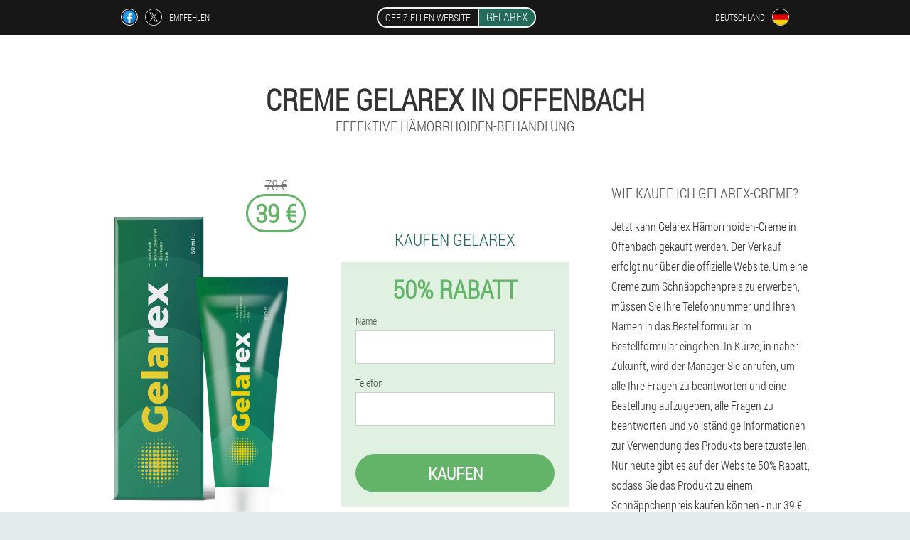

--- FILE ---
content_type: text/html; charset=UTF-8
request_url: https://gelarex.com/st%C3%A4dte-info/offenbach
body_size: 6780
content:

<!DOCTYPE html>
<html lang="de">
<head>
	<meta name="viewport" content="width=device-width, initial-scale=1.0">
	<meta http-equiv="Content-Type" content="text/html; charset=utf-8">
	<title>Kaufen Gelarex in Offenbach</title>
	<meta name="description" content="Die Gelarex-Creme ist eine wirksame Behandlung von Hämorrhoiden in jedem Stadium. Sie können in Offenbach Creme nur auf der offiziellen Website zum Schnäppchenpreis kaufen. Deutschland bietet die Postzustellung an jede Adresse an. ">

<link href="/css/css-style_517-hvzqg.css" rel="stylesheet">
<link rel="preload" href="/css/css-style_517-hvzqg.css" as="style">
<link rel="preload" href="/fonts/RobotoCondensedLight.woff" as="font" type="font/woff2" crossorigin>
	
			<link href="/images/favicon.ico" rel="shortcut icon">
		


	
<meta name="google-site-verification" content="xPJqoix8iu3IgYkVyw28h4rfQ0B-z0KXsYeDzpYMDM8" />	
	


<script  type="text/javascript">
function ktkfgf(id) 
{
	var selector = document.getElementById(id);
	
	if(selector.classList.contains("active"))
	{
		selector.classList.remove("active");
	}
	else
	{
		selector.classList.add("active");
		
		document.onclick = function(e) {
			onclick(e, id);
		}

		
	}
	
}
	
function onclick(e, id) {
  e = e || window.event;
  var target = e.target || e.srcElement;
  var selector = document.getElementById(id);

  while (target.parentNode && target.tagName.toLowerCase() != 'body') {
    if (target == selector) {
      return;
    }
    target = target.parentNode;
  }
	selector.classList.remove("active");
}
	
</script>
	
	
</head>	
<body class="kt-648_x" itemscope itemtype="https://schema.org/Product">
<header>
	<div class="xab_493__ymwec">
		
		<div class="le_422__ddg lo-319_pslf">
		<div class="cfcb_354__xebgj">
<a rel="noopener noreferrer nofollow" target="_blank" class="af_435-yk" href="https://www.facebook.com/sharer/sharer.php?u=gelarex.com"><div><span title="Facebook"></span></div></a>
<a rel="noopener noreferrer nofollow" target="_blank" class="asi-131_vcfb" href="https://x.com/share?text=Kaufen Gelarex in Offenbach&url=gelarex.com"><div><span title="X"></span></div></a>
<span class="w_456__nh">Empfehlen</span></div>
		<div class="ybs_827__v"><a href="/" class="qhvpu-77_au"><div class="vjjx_822__z"><span class="umhd_125-gs">Offiziellen Website</span> <span class="hlzqk_832__nld" itemprop="name">Gelarex</span></div></a></div>	
		<div class="fns_166__tgmdy">
		
<div class="zw_816__w">
<div class="j-349_y" id="j-349_y">		
<div class="cm-593_xr" onclick="ktkfgf('j-349_y')">
<div class="e_1__ia"><span>Deutschland</span></div>
<div class="cjvij_437-hg"><div class="ikm-722_c"><img src="/images/c51s34o71c62p51ys3.png" alt="Flagge (Deutschland)"></div></div>
</div>
<div class="b_286-j">
<ul>
		<li><a href="https://de-en.gelarex.com" rel="alternate"><div class="zuci-446_x">Germany (en)</div><div class="bffw_853__kcexo"><div class="kjf-584_y"><img src="https://de-en.gelarex.com/images/2avsr4ztgk.png"></div></div></a></li><li><a href="https://es.gelarex.com" rel="alternate"><div class="zuci-446_x">España</div><div class="bffw_853__kcexo"><div class="kjf-584_y"><img src="https://es.gelarex.com/images/3rdb4co5oemdrc0c.png"></div></div></a></li><li><a href="https://it.gelarex.com" rel="alternate"><div class="zuci-446_x">Italia</div><div class="bffw_853__kcexo"><div class="kjf-584_y"><img src="https://it.gelarex.com/images/90cqs8z6pebpt057.png"></div></div></a></li><li><a href="https://pt.gelarex.com" rel="alternate"><div class="zuci-446_x">Portugal</div><div class="bffw_853__kcexo"><div class="kjf-584_y"><img src="https://pt.gelarex.com/images/z5ttvh6fv1nm8oewwd.png"></div></div></a></li><li><a href="https://fr.gelarex.com" rel="alternate"><div class="zuci-446_x">France</div><div class="bffw_853__kcexo"><div class="kjf-584_y"><img src="https://fr.gelarex.com/images/n0hw3ty1j1frk.png"></div></div></a></li><li><a href="https://bg.gelarex.com" rel="alternate"><div class="zuci-446_x">България</div><div class="bffw_853__kcexo"><div class="kjf-584_y"><img src="https://bg.gelarex.com/images/l2ix762zixzubf.png"></div></div></a></li><li><a href="https://be.gelarex.com" rel="alternate"><div class="zuci-446_x">Belgique</div><div class="bffw_853__kcexo"><div class="kjf-584_y"><img src="https://be.gelarex.com/images/rttaj97xyabuer.png"></div></div></a></li><li><a href="https://at.gelarex.com" rel="alternate"><div class="zuci-446_x">Österreich</div><div class="bffw_853__kcexo"><div class="kjf-584_y"><img src="https://at.gelarex.com/images/3u5kce6qddeu97ubpj1.png"></div></div></a></li><li><a href="https://hu.gelarex.com" rel="alternate"><div class="zuci-446_x">Magyarország</div><div class="bffw_853__kcexo"><div class="kjf-584_y"><img src="https://hu.gelarex.com/images/3jh1weutkpu2n10xt2z.png"></div></div></a></li><li><a href="https://gr.gelarex.com" rel="alternate"><div class="zuci-446_x">Ελλάδα</div><div class="bffw_853__kcexo"><div class="kjf-584_y"><img src="https://gr.gelarex.com/images/ckcgp2q1bs.png"></div></div></a></li><li><a href="https://cy.gelarex.com" rel="alternate"><div class="zuci-446_x">Κύπρος</div><div class="bffw_853__kcexo"><div class="kjf-584_y"><img src="https://cy.gelarex.com/images/uipb0osn277vid.png"></div></div></a></li><li><a href="https://lv.gelarex.com" rel="alternate"><div class="zuci-446_x">Latvija</div><div class="bffw_853__kcexo"><div class="kjf-584_y"><img src="https://lv.gelarex.com/images/z0nbp1ffhubo7l35qa.png"></div></div></a></li><li><a href="https://lt.gelarex.com" rel="alternate"><div class="zuci-446_x">Lietuva</div><div class="bffw_853__kcexo"><div class="kjf-584_y"><img src="https://lt.gelarex.com/images/cu4rpworht5p.png"></div></div></a></li><li><a href="https://nl.gelarex.com" rel="alternate"><div class="zuci-446_x">Nederland</div><div class="bffw_853__kcexo"><div class="kjf-584_y"><img src="https://nl.gelarex.com/images/cl5xvyt8yr25j.png"></div></div></a></li><li><a href="https://pl.gelarex.com" rel="alternate"><div class="zuci-446_x">Polska</div><div class="bffw_853__kcexo"><div class="kjf-584_y"><img src="https://pl.gelarex.com/images/5uv140mv85xprzrrtfk.png"></div></div></a></li><li><a href="https://ro.gelarex.com" rel="alternate"><div class="zuci-446_x">România</div><div class="bffw_853__kcexo"><div class="kjf-584_y"><img src="https://ro.gelarex.com/images/zlcbbs8hclfer8fw1r0v.png"></div></div></a></li><li><a href="https://sk.gelarex.com" rel="alternate"><div class="zuci-446_x">Slovensko</div><div class="bffw_853__kcexo"><div class="kjf-584_y"><img src="https://sk.gelarex.com/images/6p6iei82z8iajonr9.png"></div></div></a></li><li><a href="https://si.gelarex.com" rel="alternate"><div class="zuci-446_x">Slovenija</div><div class="bffw_853__kcexo"><div class="kjf-584_y"><img src="https://si.gelarex.com/images/tepyiy24yuxk1y43a.png"></div></div></a></li><li><a href="https://hr.gelarex.com" rel="alternate"><div class="zuci-446_x">Hrvatska</div><div class="bffw_853__kcexo"><div class="kjf-584_y"><img src="https://hr.gelarex.com/images/mfddytbbv9qmk.png"></div></div></a></li><li><a href="https://cz.gelarex.com" rel="alternate"><div class="zuci-446_x">Česká republika</div><div class="bffw_853__kcexo"><div class="kjf-584_y"><img src="https://cz.gelarex.com/images/e4zkfx7v7ryp0ku.png"></div></div></a></li><li><a href="https://ch.gelarex.com" rel="alternate"><div class="zuci-446_x">Schweiz</div><div class="bffw_853__kcexo"><div class="kjf-584_y"><img src="https://ch.gelarex.com/images/4mvzotkbop9qslmxmiy0.png"></div></div></a></li><li><a href="https://ee.gelarex.com" rel="alternate"><div class="zuci-446_x">Eesti</div><div class="bffw_853__kcexo"><div class="kjf-584_y"><img src="https://ee.gelarex.com/images/b1gpbkim9n8j0h8h.png"></div></div></a></li><li><a href="https://lu.gelarex.com" rel="alternate"><div class="zuci-446_x">Lëtzebuerg</div><div class="bffw_853__kcexo"><div class="kjf-584_y"><img src="https://lu.gelarex.com/images/2eajbxjtqqxa380y.png"></div></div></a></li><li><a href="https://ae.gelarex.com" rel="alternate"><div class="zuci-446_x">الإمارات العربية المتحدة</div><div class="bffw_853__kcexo"><div class="kjf-584_y"><img src="https://ae.gelarex.com/images/nvtp8o26h63r.png"></div></div></a></li>	
</ul>
</div></div></div>
</div>			
		</div>

	</div>

<div class="ful_867-mb">
<meta itemprop="brand" content="Gelarex">
<meta itemprop="image" content="https://gelarex.com/images/Gelarex%20Effektive%20Hämorrhoiden-Behandlung.png">
<meta itemprop="sku" content="1-563-7">
<meta itemprop="MPN" content="1-563-33">
<h1>Creme Gelarex in Offenbach</h1>
<h2 class="xfc_533__geyi">Effektive Hämorrhoiden-Behandlung</h2>
<div class="knbf-237_bfm lo-319_pslf">
<div class="dzyc_638__zgof">
<div class="ks_302-jxznd"><img src="/images/Gelarex%20Effektive%20Hämorrhoiden-Behandlung.png" alt="Creme Gelarex" itemprop="image"><div itemprop="offers" itemscope itemtype="https://schema.org/Offer" class="la_358-av a-845_egifr"><div class="k_44__lbcla"><span class="nr_102__ikg">78 €</span><span class="ftcmc_655-dt">39 €</span></div><meta itemprop="url" content="https://gelarex.com">
<meta itemprop="price" content="39">
<meta itemprop="priceCurrency" content="EUR">
<meta itemprop="priceValidUntil" content="2026-02-25">
<link itemprop="availability" href="https://schema.org/InStock">
<div itemprop="shippingDetails" itemtype="https://schema.org/OfferShippingDetails" itemscope>
<div itemprop="shippingRate" itemtype="https://schema.org/MonetaryAmount" itemscope>
<meta itemprop="value" content="2.3" />
<meta itemprop="currency" content="EUR" /></div>
<div itemprop="shippingDestination" itemtype="https://schema.org/DefinedRegion" itemscope>
<meta itemprop="addressCountry" content="DE" /></div>
<div itemprop="deliveryTime" itemtype="https://schema.org/ShippingDeliveryTime" itemscope>
<div itemprop="handlingTime" itemtype="https://schema.org/QuantitativeValue" itemscope>
<meta itemprop="minValue" content="0" />
<meta itemprop="maxValue" content="2" />
<meta itemprop="unitCode" content="DAY" /></div>
<div itemprop="transitTime" itemtype="https://schema.org/QuantitativeValue" itemscope>
<meta itemprop="minValue" content="4" />
<meta itemprop="maxValue" content="8" />
<meta itemprop="unitCode" content="DAY" /></div></div></div>
<div itemprop="hasMerchantReturnPolicy" itemtype="https://schema.org/MerchantReturnPolicy" itemscope>
<meta itemprop="applicableCountry" content="DE" />
<meta itemprop="returnPolicyCountry" content="DE" />
<meta itemprop="returnPolicyCategory" content="https://schema.org/MerchantReturnFiniteReturnWindow" />
<meta itemprop="merchantReturnDays" content="55" />
<meta itemprop="returnMethod" content="https://schema.org/ReturnByMail" />
<meta itemprop="returnFees" content="https://schema.org/ReturnFeesCustomerResponsibility" />
</div></div></div>
<div class="aggregaterating" itemprop="aggregateRating" itemscope itemtype="https://schema.org/AggregateRating">
<span itemprop="ratingValue">4.8</span><span itemprop="reviewCount">12</span>
<meta itemprop="bestRating" content="5">
<meta itemprop="worstRating" content="1">
</div>
</div>	
<div class="m_579-msn">
<h3>Kaufen Gelarex</h3>
<div class="qpflh-996_ipcaz">
<h3 class="rzbey_416__ht">50% Rabatt</h3>
<form action='' method='POST'>
    <div class="qcpvw-130_bhn">
    <label for="uqt_7549__feteekr" class="f_721__ysjih">Name</label>
    <input id="uqt_7549__feteekr" type="text" name="hyffhka-4229_awdax" >
	    </div>
	
		<div class="ikhjv_334-bgi">
    <label for="nok-6605_uo">Nachname</label>
    <input id="nok-6605_uo" type='text' name="wwwja_2912-yg" autocomplete="off">
    </div>
	<div class="ikhjv_334-bgi">
	 <label for="blo_84__fxhsgn">E-mail</label>
    <input id="blo_84__fxhsgn" type='email' name="email">
	</div>
	
    <div class="qcpvw-130_bhn meda-245_aiej">
    <label for="xr_8447__mcia" class="f_721__ysjih">Telefon</label>
    <input id="xr_8447__mcia" type="text" name="rifar_5295__gc" >	
	    </div>
    <input type='hidden' name='flow_hash' value='Kn3k'>
    <input type='hidden' name='landing' value='gelarex.com'>
    <input type='hidden' name='country' value='de'>
    <input type='hidden' name='referrer' value=''>
    <input type='hidden' name='sub1' value='Gelarex-de'>
    <input type='hidden' name='sub2' value='gelarex.com'>
    <input type='hidden' name='sub3' value='API-leadbit'>
    <input type='hidden' name='sub4' value='city Offenbach top'>
        <button class="uk_124-iqik" type='submit' value='Kaufen'>Kaufen</button>
</form>
</div>
</div>
<div class="is_417__euy">
<div itemprop="description" class="aa_443-kffr"><h2>Wie kaufe ich Gelarex-Creme?</h2>
<p>Jetzt kann Gelarex Hämorrhoiden-Creme in Offenbach gekauft werden. Der Verkauf erfolgt nur über die offizielle Website. Um eine Creme zum Schnäppchenpreis zu erwerben, müssen Sie Ihre Telefonnummer und Ihren Namen in das Bestellformular im Bestellformular eingeben. In Kürze, in naher Zukunft, wird der Manager Sie anrufen, um alle Ihre Fragen zu beantworten und eine Bestellung aufzugeben, alle Fragen zu beantworten und vollständige Informationen zur Verwendung des Produkts bereitzustellen. Nur heute gibt es auf der Website 50% Rabatt, sodass Sie das Produkt zu einem Schnäppchenpreis kaufen können - nur 39 €. Die Zahlung erfolgt per Nachnahme auf dem Paket bei der Post in Ihrer Stadt.</p>
</div>
</div>
</div>
<div class="aouqd-127_cibqg"></div>
</div>


</header>
	

<section class="lo-319_pslf">
<div class="bfq-584_a city">
<h2>Wo kann ich kaufen in Offenbach Gelarex</h2>

<ul class="deah-470_ct" itemscope="" itemtype="https://schema.org/BreadcrumbList">
<meta itemprop="name" content="Breadcrumb Gelarex" />
<meta itemprop="itemListOrder" content="Ascending" />	
<meta itemprop="numberOfItems" content="3" />
<li itemprop="itemListElement" itemscope="" itemtype="https://schema.org/ListItem"><a itemprop="item" href="/"><span itemprop="name">Gelarex</span></a><meta itemprop="position" content="0"></li><li itemprop="itemListElement" itemscope="" itemtype="https://schema.org/ListItem"><a itemprop="item" href="/städte-info/"><span itemprop="name">Städte</span></a><meta itemprop="position" content="1"></li><li class="active" itemprop="itemListElement" itemscope="" itemtype="https://schema.org/ListItem"><a itemprop="item" href="/städte-info/offenbach"><span itemprop="name">Offenbach</span></a><meta itemprop="position" content="2"></li></ul>
    
<div class="dsmvi_826-afo gbj_577__d">

<h2>Wie bestelle ich Sahne Gelarex in Offenbach?</h2>
<p>Laut Statistik hat jeder zweite Erwachsene in Offenbach die Symptome akuter Hämorrhoiden – Schmerzen und Juckreiz. Creme auf Basis pflanzlicher Inhaltsstoffe Gelarex ist eine wirksame Behandlung von Hämorrhoiden, die Juckreiz und Schmerzen beseitigt. Creme zur Behandlung von Hämorrhoiden beseitigt sofort Beschwerden - nach 10-15 Minuten werden Sie Schmerzen und Juckreiz vergessen. Natürliche Creme gegen Schmerzen und Juckreiz bei Hämorrhoiden, geliefert nach Offenbach, bietet eine hochwertige Behandlung der Krankheit und Vorbeugung von Komplikationen.</p>
<p>So kaufen Sie Gelarex Creme zur Behandlung und Vorbeugung von Hämorrhoiden:</p>
<ul><li>Geben Sie Ihre Daten in das Bestellformular auf der offiziellen Website ein;</li>
<li>warten Sie auf den Anruf des Managers;</li>
<li>Lieferadresse in Offenbach bestätigen</li>
<li>bezahlen Sie die Ware nach Erhalt per Post.</li>
</ul>
<p>Auf Wunsch berät der Betreiber zum Produkt. Sie zahlen nichts im Voraus: Zahlung für die Bestellung per Post. Deutschland bietet eine gezielte Lieferung. Die genauen Kosten für die Zustellung durch den Postboten an Ihre Adresse können in anderen Städten abweichen.</p>
<p>Nur heute RABATT -50% in Deutschland - bestellen Sie schnell eine Creme gegen Juckreiz und Schmerzen zum Aktionspreis 39 €. Beginnen Sie stattdessen mit der Verwendung der Gelarex-Creme und vergessen Sie Schmerzen und Juckreiz für immer.</p>

	
	
</div>

<div class="dsmvi_826-afo gbj_577__d zde-695_bdt">
<h3>Andere Städte in Deutschland, in denen Sie kaufen können Gelarex</h3><table class="kds_276-d">
<thead><tr><th colspan="2"><h4>Städte in Deutschland, in denen Sie kaufen können Gelarex</h4></th></tr></thead>
<tbody>
<tr><td><a href="/städte-info/berlin">Gelarex in Berlin</a></td><td><a href="/städte-info/münchen">Gelarex in München</a></td></tr><tr><td><a href="/städte-info/düsseldorf">Gelarex in Düsseldorf</a></td><td><a href="/städte-info/dresden">Gelarex in Dresden</a></td></tr><tr><td><a href="/städte-info/frankfurt_am_main">Gelarex in Frankfurt am Main</a></td><td><a href="/städte-info/stuttgart">Gelarex in Stuttgart</a></td></tr><tr><td><a href="/städte-info/hannover">Gelarex in Hannover</a></td><td><a href="/städte-info/köln">Gelarex in Köln</a></td></tr><tr><td><a href="/städte-info/hamburg">Gelarex in Hamburg</a></td><td><a href="/städte-info/bremen">Gelarex in Bremen</a></td></tr><tr><td><a href="/städte-info/cochstedt">Gelarex in Cochstedt</a></td><td><a href="/städte-info/dortmund">Gelarex in Dortmund</a></td></tr><tr><td><a href="/städte-info/friedrichshafen">Gelarex in Friedrichshafen</a></td><td><a href="/städte-info/baden_baden,_karlsruhe">Gelarex in Baden Baden, Karlsruhe</a></td></tr><tr><td><a href="/städte-info/leipzig_halle">Gelarex in Leipzig Halle</a></td><td><a href="/städte-info/memmingen">Gelarex in Memmingen</a></td></tr><tr><td><a href="/städte-info/münster">Gelarex in Münster</a></td><td><a href="/städte-info/nürnberg">Gelarex in Nürnberg</a></td></tr><tr><td><a href="/städte-info/paderborn">Gelarex in Paderborn</a></td><td><a href="/städte-info/saarbrücken">Gelarex in Saarbrücken</a></td></tr><tr><td><a href="/städte-info/rostock">Gelarex in Rostock</a></td><td><a href="/städte-info/mannheim">Gelarex in Mannheim</a></td></tr><tr><td><a href="/städte-info/erfurt">Gelarex in Erfurt</a></td><td><a href="/städte-info/altenburg">Gelarex in Altenburg</a></td></tr><tr><td><a href="/städte-info/westerland">Gelarex in Westerland</a></td><td><a href="/städte-info/hof">Gelarex in Hof</a></td></tr><tr><td><a href="/städte-info/braunschweig">Gelarex in Braunschweig</a></td></tbody>
<tfoot><tr><td colspan="2"><b><a href="/städte-info/">Städte in Deutschland</b></a></b></td></tr></tfoot>
</table>
</div>

</div>

	
	
<aside class="uampo_330-lg rau_159__it">
<h2>Artikel</h2>
<div class="ew_34__sio gbj_577__d">
<ul>
<li>
	<article itemscope itemtype="https://schema.org/NewsArticle">
	<a href="/artikel-info/2-hämorrhoiden"><div class="d_198__jdhc"><img itemprop="image"  alt="Wie sehen Hämorrhoiden aus" src="/images/artikel/10299/Wie%20sehen%20Hämorrhoiden%20aus.jpg" ></div><h3 itemprop="headline" class='c-967_qtqb'>Hämorrhoiden</h3></a>
	<div itemprop="articleBody" class='w_796__gc'>Hämorrhoiden, Ursachen von Hämorrhoiden, Innere und äußeres, Grad, Symptome von Hämorrhoiden, Gefahr, Diagnose, Behandlung, minimalinvasive Methoden, chirurgische Behandlung, Ernährung und Ernährung nach der Operation, Prävention. </div>
	<time itemprop="datePublished" datetime="2025-05-07T16:38:31Z" class="p_109__jm">7 Mai 2025</time>
	<meta itemprop="dateModified" content="2025-05-07T16:38:31Z">
	<address itemprop="author" itemscope itemtype="https://schema.org/Person">
	<meta itemprop="name" content="Peter">
	<meta rel="author" itemprop="url" content="https://gelarex.com/autor/10-peter">
	</address>
	<link itemprop="mainEntityOfPage" href="https://gelarex.com/artikel-info/2_Hämorrhoiden">
	<div itemprop="publisher" itemscope itemtype="https://schema.org/Organization">
<link itemprop="url" href="/">
<meta itemprop="name" content="Gelarex">
<div itemprop="logo" itemscope itemtype="https://www.schema.org/ImageObject">
<link itemprop="url" href="/images/favicon.ico">
</div>
</div>
	
	</article>
	</li><li>
	<article itemscope itemtype="https://schema.org/NewsArticle">
	<a href="/artikel-info/1-hämorrhoiden"><div class="d_198__jdhc"><img itemprop="image" alt="Schmerzen im Anus mit Hämorrhoiden" src="/images/artikel/2167/Schmerzen%20im%20Anus%20mit%20Hämorrhoiden.jpg" ></div><h3 itemprop="headline" class='c-967_qtqb'>Hämorrhoiden</h3></a>
	<div itemprop="articleBody" class='w_796__gc'>Hämorrhoiden sind eine Krankheit, die mit der Ausdehnung des Venenplexus im Rektum verbunden ist. Die Krankheit hat eine große Anzahl von Klassifikationen. Bei der Behandlung können sowohl konservative als auch operative Methoden angewendet werden. </div>
	<time itemprop="datePublished" datetime="2021-07-29T01:11:59Z" class="p_109__jm">29 Juli 2021</time>
	<meta itemprop="dateModified" content="2021-07-29T01:11:59Z">
	<address itemprop="author" itemscope itemtype="https://schema.org/Person">
	<meta itemprop="name" content="Karin">
	<meta rel="author" itemprop="url" content="https://gelarex.com/autor/26-karin">
	</address>
	<link itemprop="mainEntityOfPage" href="https://gelarex.com/artikel-info/1_Hämorrhoiden">
	<div itemprop="publisher" itemscope itemtype="https://schema.org/Organization">
<link itemprop="url" href="/">
<meta itemprop="name" content="Gelarex">
<div itemprop="logo" itemscope itemtype="https://www.schema.org/ImageObject">
<link itemprop="url" href="/images/favicon.ico">
</div>
</div>
	
	</article>
	</li><li>
	<article itemscope itemtype="https://schema.org/NewsArticle">
	<a href="/artikel-info/3-hämorrhoiden:-symptome-und-behandlung"><div class="d_198__jdhc"><img itemprop="image" alt="Blut auf Toilettenpapier ist ein Zeichen von Hämorrhoiden" src="/images/artikel/10614/Blut%20auf%20Toilettenpapier%20ist%20ein%20Zeichen%20von%20Hämorrhoiden.jpg" ></div><h3 itemprop="headline" class='c-967_qtqb'>Hämorrhoiden: Symptome und Behandlung</h3></a>
	<div itemprop="articleBody" class='w_796__gc'>Was sind Hämorrhoiden, was sind ihre Symptome, Entwicklung des Entwicklungsgrades und Methoden ihrer Behandlung? Ist es möglich, Hämorrhoiden zu Hause zu heilen?</div>
	<time itemprop="datePublished" datetime="2025-08-13T20:43:03Z" class="p_109__jm">13 August 2025</time>
	<meta itemprop="dateModified" content="2025-08-13T20:43:03Z">
	<address itemprop="author" itemscope itemtype="https://schema.org/Person">
	<meta itemprop="name" content="Peter">
	<meta rel="author" itemprop="url" content="https://gelarex.com/autor/10-peter">
	</address>
	<link itemprop="mainEntityOfPage" href="https://gelarex.com/artikel-info/3_Hämorrhoiden">
	<div itemprop="publisher" itemscope itemtype="https://schema.org/Organization">
<link itemprop="url" href="/">
<meta itemprop="name" content="Gelarex">
<div itemprop="logo" itemscope itemtype="https://www.schema.org/ImageObject">
<link itemprop="url" href="/images/favicon.ico">
</div>
</div>
	
	</article>
	</li></ul></div>
<div class="f_378-vq"><a href="/artikel-info/">Alle Artikel</a></div>
	</aside>
	


<aside class="q_636-ftg">
	<div class="go_231__feeu">
	<div class="qhd_926-ev">
	<div class="qpflh-996_ipcaz h_181__llgw">
		<h3 class="rzbey_416__ht">Bestellen in Offenbach Gelarex </h3>
<form action='/st%C3%A4dte-info/offenbach#mpf-6625_lfzqmc' method='POST'>
    <div class="qcpvw-130_bhn">
    <label for="afb-3821_cejfayf" class="f_721__ysjih">Gib deinen Namen ein</label>
    <input id="afb-3821_cejfayf" type='text' name="hyffhka-4229_awdax" >
	    </div>
    
		<div class="ikhjv_334-bgi">
    <label for="eedfwgg-1849_gbgmh">Info</label>
    <input id="eedfwgg-1849_gbgmh" type='text' name="tgklho_6162-tvjz" autocomplete="off">
    </div>
	<div class="ikhjv_334-bgi">
    <label for="dv_130-i">Nachname</label>
    <input id="dv_130-i" type='text' name="wwwja_2912-yg" autocomplete="off">
    </div>
	<div class="ikhjv_334-bgi">
	 <label for="rq-6127_dad">E-Mail</label>
    <input id="rq-6127_dad" type='email' name='email' autocomplete="off">
	</div>
	
    <div class="qcpvw-130_bhn meda-245_aiej">
    <label for="jtetjk_4643-z" class="f_721__ysjih">Geben Sie Ihr Telefon ein</label>
    <input id="jtetjk_4643-z" type='text' name="rifar_5295__gc" >
	    </div>
	<input type='hidden' name='mpf-6625_lfzqmc' value='1'>
    <input type='hidden' name='flow_hash' value='Kn3k'>
    <input type='hidden' name='landing' value='gelarex.com'>
    <input type='hidden' name='country' value='de'>
    <input type='hidden' name='referrer' value=''>
    <input type='hidden' name='sub1' value='Gelarex-de'>
    <input type='hidden' name='sub2' value='gelarex.com'>
    <input type='hidden' name='sub3' value='API-leadbit'>
    <input type='hidden' name='sub4' value='city Offenbach'>
        <button class="uk_124-iqik" type='submit' value='Kaufen'>Kaufen</button>
</form>
</div>
	</div>
	<div class="jtlsc-105_xheij"><div class="ks_302-jxznd"><img src="/images/Gelarex%20Effektive%20Hämorrhoiden-Behandlung.png" alt="Gelarex"><div class="la_358-av d_322-hcc"><div class="k_44__lbcla"><span class="nr_102__ikg">78 €</span><span class="ftcmc_655-dt">39 €</span></div></div></div></div>
	</div>	
	</aside>
	
</section>








<footer class="mg_40-aebze">
	<div class="lo-319_pslf wdib_692__qfnc">
		<nav class="jhsc_460__skits">
		<ul>
				<li><a class="link" href="/info-erfahrung">Erfahrung</a></li>
						<li><a class="link" href="/gebrauchsanweisung-info">Gebrauchsanweisung</a></li>
						<li><a href="/zellen-bewertungen">Bewertungen</a></li>
						<li><a href="/städte-info/">Städte</a></li>
				
				<li><a href="/artikel-info/">Artikel</a></li>
			
				<li><a href="/apotheke-seiten">Apotheke</a></li>
			
			<li><a href="/seite-kontakte">Kontakte</a></li>
						<li><a href="/kosten-in-einem-anderen-land">Alle Preise</a></li>
				</ul>
		</nav>
		
		<div class="nsrp_217__fo">
			<a class="jby_133-apk" href="/"><h3>Gelarex</h3> <sup class='grvd_337__cpqca'>Creme</sup></a>
						<div class="k_742__c"><a href="mailto:offers.gelarex@gelarex.com">offers.gelarex@gelarex.com</a></div>
						<div class="gc_777__fjbp">Effektive Hämorrhoiden-Behandlung</div>
			 
			<div class="k_742__c">Offizielle Website in Deutschland</div>			<div class="k_742__c">Original-Produkt</div>
		</div>
	</div>
</footer>


	

</body>

</html>






--- FILE ---
content_type: text/css
request_url: https://gelarex.com/css/css-style_517-hvzqg.css
body_size: 6548
content:
* { margin: 0; padding: 0; border: 0; font-size: 100%; font: inherit; }


article, aside, details, figcaption, figure, footer, hgroup, menu, nav, section { display: block; }

body { line-height: 1; }

ul { list-style: none; }

blockquote, q { quotes: none; }

blockquote { background: rgba(255,242,193, 1); padding: 10px; }

blockquote:before, blockquote:after { content: ''; content: none; }

q:before, q:after { content: ''; content: none; }

table { border-collapse: collapse; border-spacing: 0; }

button, input { outline: none; border: none; }


@font-face { font-family: "RobotoCondensedLight"; src: url("../fonts/RobotoCondensedLight.eot"); src: url("../fonts/RobotoCondensedLight.eot?#iefix") format("embedded-opentype"), url("../fonts/RobotoCondensedLight.woff") format("woff"), url("../fonts/RobotoCondensedLight.ttf") format("truetype"); font-style: normal; font-weight: normal; font-display: swap; }

@font-face {
  font-family: 'Lobster';
  font-style: normal;
  font-weight: 400;
  font-display: swap;
  src: url(../fonts/Lobster1.woff2) format('woff2');
  unicode-range: U+0460-052F, U+1C80-1C88, U+20B4, U+2DE0-2DFF, U+A640-A69F, U+FE2E-FE2F;
}

@font-face {
  font-family: 'Lobster';
  font-style: normal;
  font-weight: 400;
font-display: swap;
  src: url(../fonts/Lobster2.woff2) format('woff2');
  unicode-range: U+0400-045F, U+0490-0491, U+04B0-04B1, U+2116;
}

@font-face {
  font-family: 'Lobster';
  font-style: normal;
  font-weight: 400;
font-display: swap;
  src: url(../fonts/Lobster3.woff2) format('woff2');
  unicode-range: U+0102-0103, U+0110-0111, U+0128-0129, U+0168-0169, U+01A0-01A1, U+01AF-01B0, U+1EA0-1EF9, U+20AB;
}

@font-face {
  font-family: 'Lobster';
  font-style: normal;
  font-weight: 400;
font-display: swap;
  src: url(../fonts/Lobster4.woff2) format('woff2');
  unicode-range: U+0100-024F, U+0259, U+1E00-1EFF, U+2020, U+20A0-20AB, U+20AD-20CF, U+2113, U+2C60-2C7F, U+A720-A7FF;
}

@font-face {
  font-family: 'Lobster';
  font-style: normal;
  font-weight: 400;
font-display: swap;
  src: url(../fonts/Lobster5.woff2) format('woff2');
  unicode-range: U+0000-00FF, U+0131, U+0152-0153, U+02BB-02BC, U+02C6, U+02DA, U+02DC, U+2000-206F, U+2074, U+20AC, U+2122, U+2191, U+2193, U+2212, U+2215, U+FEFF, U+FFFD;
}




body { 
	padding: 0; margin: 0; 
	background: rgba(36,107,92, 0.13);
	color: #333333; 
	min-width: 1000px; 
	font-family: "RobotoCondensedLight", "Arial", sans-serif; 
}


body.success
{
	background: rgba(99,180,104, 0.4);
}


.message_scs
{
	
}

.message_scs h4
{
	font: 35px/35px "Lobster", Arial, Helvetica, sans-serif;
	color: #FFF;
	text-align: center;
}

.message_scs h4 > span
{
	display: block;
	line-height: 52px;
	font-size: 48px;
	color: #63b468;
}


.wrap_scs
{
	margin: 0 auto;
	margin-top: 60px;
	padding: 30px;
	width: 400px;
	font-size: 20px;
	text-align: center;
	line-height: 150%;
	color: #545454;
	background: #FCCA49;
	border:5px solid #FFF;
	border-radius: 10px;
}


.wdib_692__qfnc:after { display: table; content: ''; clear: both; }

.aouqd-127_cibqg { clear: both; }

.lo-319_pslf { width: 1000px; margin: 0 auto; }


.ld_459__x
{
	display: block;
}

.ld_459__x:after
{
	content: "";
	display: block;
	clear: both;
	visibility: hidden;
	line-height: 0;
	height: 0;
}

section.lo-319_pslf
{
	margin-top: 70px;
}

.le_422__ddg 
{
	display: table;
	position: relative;
}



.cfcb_354__xebgj
{
	display: table-cell;
	width: 300px;
	padding-left: 30px;
	vertical-align: middle;
	text-transform: uppercase; 
}


.cfcb_354__xebgj > a
{
	display: block;
	float: left;
}

.cfcb_354__xebgj > a.af_435-yk
{
	margin-right: 10px;
}

.cfcb_354__xebgj > a.asi-131_vcfb
{
	margin-right: 10px;
}


.cfcb_354__xebgj > a > div
{
    width: 22px;
    height: 22px;
    overflow: hidden;
    border-radius: 50% 50%;
    border: 1px solid #f5f5f5;
}

.cfcb_354__xebgj > a > div > span
{
	display: block;
    height: 22px;
    width: auto;
	background-repeat: no-repeat;
	background-size: 22px 22px;
}

.cfcb_354__xebgj > a.af_435-yk > div > span
{
	background-image: url(../images/FB.png);
}

.cfcb_354__xebgj > a.asi-131_vcfb > div > span
{
	background-image: url(../images/X.png);
}

.cfcb_354__xebgj > span.w_456__nh
{
	font-size: 12px;
    line-height: 24px;
    color: #f5f5f5;
}



.ybs_827__v 
{ 
	display: table-cell;
	width: 400px;
	vertical-align: middle;
	white-space: normal;
}


.xab_493__ymwec { background-color: #171717; }

.xab_493__ymwec .qhvpu-77_au 
{
	display: table;
	margin: 0 auto;
	text-decoration: none; 
}

.xab_493__ymwec .vjjx_822__z { 
	display: table;
	text-transform: uppercase; 
	color: #f5f5f5; text-decoration: none; 
	padding: 10px 0 10px 0px; 
}

	.xab_493__ymwec .vjjx_822__z > .umhd_125-gs
	{
		display: table-cell;
	padding: 4px 10px;
    border: 2px solid #f5f5f5;
    border-right: none;
    border-radius: 50px 0px 0px 50px;
    font-size: 14px;
    line-height: 16px;
	}	

	
	
	
	.vjjx_822__z .hlzqk_832__nld
{
	display: table-cell;
	padding: 4px 10px;
    background: rgba(36,107,92, 1);
    border: 2px solid #f5f5f5;
    border-radius: 0px 50px 50px 0px;
    font-size: 16px;
    line-height: 16px;
}

.fns_166__tgmdy
{
	display: table-cell;
	width: 300px;
	padding-right: 30px;
	vertical-align: top;
}

.fns_166__tgmdy > .zw_816__w 
{
	float: right;
}


.fns_166__tgmdy > .zw_816__w > .j-349_y
{
	position: absolute;
	max-width: 170px;
	right: 0px;
}


.fns_166__tgmdy > .zw_816__w > .j-349_y > .b_286-j
{
	position: relative;
    visibility: hidden;
    z-index: 10;
	width: 170px;
	background: #f5f5f5;
	padding-bottom: 10px;
}


.fns_166__tgmdy > .zw_816__w > .j-349_y.active > .b_286-j
{
	visibility: visible;
}

.fns_166__tgmdy > .zw_816__w > .j-349_y > .b_286-j > ul
{
	display: block;
	max-height: 200px;
    overflow-x: hidden;
}

.fns_166__tgmdy > .zw_816__w > .j-349_y > .b_286-j > ul > li
{
	display: block;
}

.fns_166__tgmdy > .zw_816__w > .j-349_y > .b_286-j > ul > li:not(:last-child) > a
{
	padding-bottom: 10px;
}

.fns_166__tgmdy > .zw_816__w > .j-349_y > .b_286-j > ul > li:last-child > a
{
	padding-bottom: 10px
}


.fns_166__tgmdy > .zw_816__w > .j-349_y > .b_286-j > ul > li > a
{
	display: table;
	padding-top: 10px;
	padding-left: 20px;
    padding-right: 30px;
    width: 120px;
	text-decoration: none;
	color: #171717;
}

.fns_166__tgmdy > .zw_816__w > .j-349_y > .b_286-j > ul > li > a:hover
{
	color: rgba(36,107,92, 1);
	background: #f0f0f0;
}


.fns_166__tgmdy > .zw_816__w > .j-349_y > .b_286-j > ul > li > a > .bffw_853__kcexo
{
	display: table-cell;
	vertical-align: middle;
	height: 22px;
    width: 32px;
}


.fns_166__tgmdy > .zw_816__w > .j-349_y > .b_286-j > ul > li > a > .bffw_853__kcexo > .kjf-584_y
{
	width: 20px;
    height: 20px;
    margin-left: 10px;
    overflow: hidden;
    border-radius: 50% 50%;
    border: 1px solid #171717;
}


.fns_166__tgmdy > .zw_816__w > .j-349_y > .b_286-j > ul > li > a:hover > .bffw_853__kcexo > .kjf-584_y
{
	 
}

.fns_166__tgmdy > .zw_816__w > .j-349_y > .b_286-j > ul > li > a > .bffw_853__kcexo > .kjf-584_y > img
{
	display: block;
	height: 20px;
	margin-left: -25%;
}

.fns_166__tgmdy > .zw_816__w > .j-349_y > .b_286-j > ul > li > a > .zuci-446_x
{
	display: table-cell;
	vertical-align: middle;
	font-size: 12px;
    line-height: 22px;
    text-transform: uppercase;
	text-align: right;
}

.fns_166__tgmdy > .zw_816__w > .j-349_y > .b_286-j > ul > li > a:hover > .zuci-446_x
{
	text-decoration: underline;
}




.zw_816__w > .j-349_y > .cm-593_xr
{
	display: table;
	position: relative;
	width: 120px;
	padding: 12px 30px 12px 20px;
	z-index: 20;
	background: #171717;
	cursor: pointer;
}


.zw_816__w > .j-349_y.active > .cm-593_xr
{
	background: #f5f5f5;
}


.zw_816__w > .j-349_y > .cm-593_xr > *
{
	display: table-cell;
	vertical-align: middle;
	text-align: right;
}


.fns_166__tgmdy .e_1__ia
{
	font-size: 12px;
    line-height: 24px;
	text-transform: uppercase;
}


.fns_166__tgmdy .e_1__ia > span
{
	display: inline-block;
	color: #f5f5f5;
}


.fns_166__tgmdy .j-349_y.active .e_1__ia > span
{
	color: #171717;
}



.fns_166__tgmdy .cjvij_437-hg
{
	height: 24px;
	width: 34px;
}

.fns_166__tgmdy .cjvij_437-hg > .ikm-722_c
{
	width: 22px;
	height: 22px;
	margin-left: 10px;
	overflow: hidden;
	border-radius: 50% 50%;
	border:1px solid #f5f5f5;
}

.fns_166__tgmdy .j-349_y.active .cjvij_437-hg > .ikm-722_c
{
	border:1px solid #171717;
}

.fns_166__tgmdy .cjvij_437-hg > .ikm-722_c > img
{
	display: block;
	height: 22px;
	margin-left: -25%;
}

.ful_867-mb 
{
	padding:70px 0px;
	background-color: #FFFFFF;
}

.ful_867-mb > .knbf-237_bfm
{
	display: table;
	margin-top: 70px;
}



.ful_867-mb > .knbf-237_bfm > *
{
	display: table-cell;
	vertical-align: middle;
}

.ful_867-mb > .knbf-237_bfm > .m_579-msn
{
	width: 440px;
	max-width: 440px;
}

.ful_867-mb > h1
{
	font-size: 42px;
	font-weight: bold;
	text-align: center;
	text-transform: uppercase;
	
}

.ful_867-mb > h1 .grvd_337__cpqca
{
	position: absolute;
	vertical-align: top;
	font-size: 16px;
	line-height: 16px;
	color: #171717;
	margin-left: 6px;
}



.ful_867-mb > .xfc_533__geyi
{
	margin-top: 6px;
	font-size: 20px;
	text-align: center;
	text-transform: uppercase;
	color: #545454;
}


.m_579-msn > h3
{
	font-size: 24px;
	text-align: center;
	text-transform: uppercase;
	color: rgba(36,107,92, 1);
}


.m_579-msn > .qpflh-996_ipcaz
{
	margin: 20px 60px 0px 60px;
	padding: 20px;
	background-color: rgba(99,180,104, 0.2);
}


.qpflh-996_ipcaz.h_181__llgw
{
	margin-right: 100px;
}


.qpflh-996_ipcaz > h3.rzbey_416__ht
{
    color: #63b468;
    text-transform: uppercase;
	text-align: center;
	font-size: 36px;
	font-weight: bold;
	line-height: 36px;
	padding-bottom: 20px;
}

.qpflh-996_ipcaz.h_181__llgw > h3.rzbey_416__ht
{
	padding-bottom: 30px;
    font-size: 36px;
    line-height: 38px;
	text-align:left;
}


.m_579-msn > .qpflh-996_ipcaz .qcpvw-130_bhn
{
	
}


.qpflh-996_ipcaz .ikhjv_334-bgi
{
	display: none;
}


.qpflh-996_ipcaz .qcpvw-130_bhn.meda-245_aiej
{
	margin-top: 20px;
}

.qpflh-996_ipcaz .qcpvw-130_bhn .f_721__ysjih {
    display: block;
    font-size: 14px;
    font-weight: normal;
    color: #505050;
}


.qpflh-996_ipcaz.h_181__llgw .qcpvw-130_bhn .f_721__ysjih
{
	font-size: 16px;
	font-weight: normal;
}



.qpflh-996_ipcaz .qcpvw-130_bhn > input {
    display: block;
    box-sizing: border-box;
    margin: 6px 0 0 0;
    width: 100%;
    font-size: 16px;
    padding: 12px 14px;
    border: 1px solid #CCCCCC;
}

.qpflh-996_ipcaz.h_181__llgw .qcpvw-130_bhn > input
{
	margin: 8px 0 0 0;
	padding: 16px 18px;
	font-size: 18px;
	max-width: 400px;
}

.qpflh-996_ipcaz .qcpvw-130_bhn .xi_840__mgzc {
    display: block;
	margin-top: 8px;
	padding: 8px;
    font-size: 14px;
    color: white;
    background-color: #CD5C5C;
}

.qpflh-996_ipcaz.h_181__llgw .qcpvw-130_bhn .xi_840__mgzc
{
	max-width: 384px;
	font-size:16px;
}

.qpflh-996_ipcaz .uk_124-iqik {
   display: block;
	width: 100%;
	margin-top: 40px;
    vertical-align: top;
    text-decoration: none;
    color: #ffffff;
    text-transform: uppercase;
    font-family: "RobotoCondensedLight", "Arial", sans-serif;
    font-size: 24px;
	font-weight: bold;
    line-height: 54px;
    height: 54px;
    padding: 0 30px 0 30px;
    text-align: center;
	cursor: pointer;
	background: #63b468;
	white-space: normal;
	border-radius: 30px;
}

.qpflh-996_ipcaz.h_181__llgw .uk_124-iqik 
{
	line-height: 58px;
    height: 58px;
	font-size: 28px;
	max-width: 400px;
}


.ks_302-jxznd
{
	position: relative;
	display: table;
    margin: 0 auto;
}

.ks_302-jxznd > .la_358-av
{
	position: absolute;
	display: table;
	background-color: rgba(255,255,255, 1);
    border-radius: 30px;
    border: 3px solid rgba(99,180,104, 1);
	
}

.ks_302-jxznd > .la_358-av.a-845_egifr
{
	right: -10px;
	top:-10px;
}

.ks_302-jxznd > .la_358-av.d_322-hcc
{
	top:0px;
	right: -20px;
}

.ks_302-jxznd > .la_358-av > .k_44__lbcla
{
	display: table-cell;
	vertical-align: middle;
}


.ks_302-jxznd > .la_358-av .nr_102__ikg
{
	display: block;
	position: absolute;
	width: 100%;
	top: -26px;
	font-size: 20px;
	text-decoration: line-through;
	text-align: center;
	color: #777777;
}

.ks_302-jxznd > .la_358-av .ftcmc_655-dt
{
	display: block;
	padding: 6px 10px 6px 10px;
	color: rgba(99,180,104, 1);
    text-transform: uppercase;
    font-size: 36px;
    line-height: 36px;
	text-align: center;
	font-weight: bold;
}

.dzyc_638__zgof > .ks_302-jxznd > img
{
	display: block;
	width: 280px;
	height: auto;
	max-width: 280px;
}


.ful_867-mb > .knbf-237_bfm > .is_417__euy
{
	width: 280px;
}


.is_417__euy > .aa_443-kffr
{
    font-size: 16px;
    line-height: 180%;
}


.is_417__euy > .aa_443-kffr > b, .is_417__euy > .aa_443-kffr > h2, .is_417__euy > .aa_443-kffr > h3
{
    font-size: 20px;
	padding-bottom: 20px;
    text-transform: uppercase;
    color: #545454;
}

.is_417__euy > .aa_443-kffr > ol
{
	padding-left: 20px;
}


main
{
	
}


.gbj_577__d
{
	background-color: #FFFFFF;
	color: #343434;
	font-size: 16px; 
	line-height: 180%;
    /*box-shadow: 0 1px 0 0 #d7d8db, 0 0 0 1px #e3e4e8;*/
}


.deah-470_ct
{
	display: block;
	margin-bottom: 15px;
	margin-left: 30px;
}

.deah-470_ct > li
{
	display: inline-block;
}

.deah-470_ct > li > a
{
	font-size: 14px;
	line-height: 14px;
	text-decoration: none;
	color: rgba(36,107,92, 1);
}

.deah-470_ct > li:not(.active) > a:hover
{
	text-decoration: underline;
}

.deah-470_ct > li:not(:last-child) > a:after {
    float: right;
    margin:0px 6px 0px 6px;
    content: "/";
    display: block;
    line-height: 16px;
    height: 16px;
	font-size: 16px;
	color: #545454;
}

.deah-470_ct > li.active > a
{
	color: #545454;
}




.bfq-584_a 
{ 
	margin-bottom: 50px; 

}



.bfq-584_a > .dsmvi_826-afo
{
	 padding: 30px;
	overflow: hidden;
}


.bfq-584_a > .dsmvi_826-afo:after { display: table; content: ''; clear: both; }




.bfq-584_a h1 
{ 
	color: rgba(36,107,92, 1); 
	font-size: 42px; line-height: 42px; 
	font-weight: bold;
	text-transform: uppercase; 
	text-align: center;
	padding-bottom: 30px;
    word-wrap: break-word;
}

.bfq-584_a h1 .grvd_337__cpqca
{
	position: absolute;
	vertical-align: top;
	font-size: 16px;
	line-height: 16px;
	color: #171717;
	margin-left: 6px;
}


.bfq-584_a h2 
{ 
	color: rgba(36,107,92, 1); 
	font-size: 40px; line-height: 42px; 
	font-weight: normal;
	text-transform: uppercase; 
	text-align: center;
	padding-bottom: 30px;
	word-wrap: break-word;
}

.bfq-584_a h2:first-child
{
	padding-top: 0px;
}

.bfq-584_a .dsmvi_826-afo > h2
{
	padding-top: 30px;
	padding-bottom: 20px;
	color: #222222;
	text-align: left;
	font-size: 36px; line-height: 38px;
}

.bfq-584_a .dsmvi_826-afo > h2:first-child
{
	padding-top: 0px;
	text-align: center;
}
.bfq-584_a h2:first-child
{
	padding-top: 0px;
	color: rgba(36,107,92, 1); 
}


.bfq-584_a h3 { font-size: 30px; line-height: 40px; color: #222222; text-transform: uppercase; padding: 20px 0 10px 0; }


.bfq-584_a h4 { font-size: 24px; line-height: 30px; color: #222222; text-transform: uppercase; padding: 16px 0 6px 0; }

.bfq-584_a h5 { font-size: 24px; line-height: 30px; color: #222222; text-transform: uppercase; padding: 16px 0 6px 0; }

.dsmvi_826-afo ul { margin-top: 12px; }


.dsmvi_826-afo ul > li 
{ 
	margin-left: 20px;  
	margin-bottom: 12px; 
	list-style: circle;
}

.dsmvi_826-afo ul.clear > li, .dsmvi_826-afo ol.clear > li 
{
	clear: both;
}

.dsmvi_826-afo ul.clear > li:after, .dsmvi_826-afo ol.clear > li:after { display: block; content: ''; clear: both; }


.dsmvi_826-afo ul.fnb_188-gajeb
{
	margin-top: 0px !important;
}

.dsmvi_826-afo ul.fnb_188-gajeb > li 
{
	margin-left: 0px !important;
}

.dsmvi_826-afo ol { margin-left: 20px; margin-top: 12px; }

.dsmvi_826-afo ol > li { padding-left: 6px;  margin-bottom: 12px;}


.dsmvi_826-afo ul.list-recomend
{
	
}

.dsmvi_826-afo ul.list-recomend > li
{
	display: inline-block;
	text-align: center;
	padding: 0px 8px;
	margin: 0px 0px 20px 0px;
	vertical-align: top;
}

.dsmvi_826-afo ul.list-recomend > li .dscr_img
{
	font-weight: bold;
}

.dsmvi_826-afo ul.list-recomend > li .dscr_img .date, .dsmvi_826-afo ul.list-recomend > li .dscr_img .txtd
{
	display: block;
	font-size: 14px;
	line-height: 16px;
	color: #545454;
	font-weight: normal;
	max-width: 168px;
}

.dsmvi_826-afo ul.list-recomend.ver1 > li .dscr_img
{
	max-width: 136px;
}


.dsmvi_826-afo .gga_771-h > .ljbo_178-dfe
{
	display: inline-block;
	margin-bottom: 12px;
	color: #777777;
}

.dsmvi_826-afo .gga_771-h > .bj_484__rbajv
{
	display: inline-block;
	margin-left: 10px;
	margin-bottom: 12px;
}

section p:not(:last-child)
{
	padding-bottom: 10px;
}

section a
{
	color: rgba(36,107,92, 1);
}


.bfq-584_a > .dsmvi_826-afo.gbj_577__d.zde-695_bdt 
{
	margin-bottom: 50px;
}


.bfq-584_a > .dsmvi_826-afo.gbj_577__d.zde-695_bdt h3
{
	padding-top: 0px;
	padding-bottom: 20px;
	text-align: center;
	color: rgba(36,107,92, 1);
}


.zde-695_bdt table.kds_276-d th h4
{
	padding: 8px 0px;
	text-align: center;
	font-size: 18px;
}

.zde-695_bdt table.kds_276-d tfoot td b
{
	text-align: center;
}


.zde-695_bdt table.kds_276-d td
{
	width: 50%;
}


.bfq-584_a table { border-collapse: separate; border-spacing: 3px; }

.bfq-584_a td { background-color: #f5f8fa; padding: 5px 10px; overflow: hidden;}

.bfq-584_a th { background-color: #f5f8fa; padding: 5px 10px; overflow: hidden;}


table.kds_276-d
{
	width: 100%;
}

table.kds_276-d td
{
	padding: 0;
}

table.kds_276-d a
{
	display: block;
	text-decoration: none;
	padding: 5px 10px;
}

table.kds_276-d a:hover
{
	background: rgba(36,107,92, 1);
	color: white;
}


table.j-494_f
{
	width: 100%;
}


table.j-494_f th
{
	text-align: left;
	font-weight: bold;
}

table.j-494_f th.fpd_172__cehc
{
	max-width: 200px;
}
table.j-494_f th.txwc-161_ob
{
	max-width: 100px;
}
table.j-494_f th.pnc-776_bay
{
	
}

table.j-494_f td
{
	padding: 5px 10px;
}

table.j-494_f tr.nhhzk_906__o td
{
	font-weight: bold;
	border-top: 2px solid rgba(36,107,92, 1);
	border-bottom: 2px solid rgba(36,107,92, 1);
}

table.j-494_f tr.nhhzk_906__o td:first-child
{
	border-left: 2px solid rgba(36,107,92, 1);
}

table.j-494_f tr.nhhzk_906__o td:last-child
{
	border-right: 2px solid rgba(36,107,92, 1);
}

table.j-494_f tr:hover td
{
	background-color: rgba(36,107,92, 0.2);
}

table.j-494_f td img
{
	vertical-align: text-top;
	margin-right: 10px;
}

.google_map 
{
	margin-top: 20px;
   width: 100%;
   height: 400px;
 }




.f-577_ealsm.rau_159__it
{ 
	margin-bottom: 50px; 

}


.f-577_ealsm.rau_159__it h2 
{ 
	color: rgba(36,107,92, 1);
	font-weight: normal; 
	text-transform: uppercase; 
	font-size: 40px; line-height: 42px; 
	padding-bottom: 30px; 
	font-family: "RobotoCondensedLight", "Arial", sans-serif;
	word-wrap: break-word;
}


.ew_34__sio
{
	padding: 30px;
}


.f-577_ealsm ul
{
	display: block;
}

.f-577_ealsm ul.fnb_188-gajeb > li
{
	display: block;
    padding-bottom: 30px;
	clear: both;
}


.f-577_ealsm ul.fnb_188-gajeb > li:after
{ display: table; content: ''; clear: both; }



.f-577_ealsm ul.fnb_188-gajeb > li:not(:first-child)
{
	padding-top: 30px;
	border-top: 1px solid #eeeeee;
}

.f-577_ealsm ul.fnb_188-gajeb > li:not(:last-child)
{
	padding-top: 30px;
}


.f-577_ealsm ul.fnb_188-gajeb > li:last-child, .f-577_ealsm.sc-37_rycti .dsmvi_826-afo ul > li:last-child
{
	margin-bottom: 0px;
}


.f-577_ealsm ul.fnb_188-gajeb > li .tly_743-phgz
{
	margin-bottom: 12px;
}

.f-577_ealsm ul.fnb_188-gajeb > li .tly_743-phgz > i
{
	font-size: 18px;
	font-style: italic;
}

.f-577_ealsm ul.fnb_188-gajeb > li .enc-22_fr
{
	float: left;
}


.f-577_ealsm ul.fnb_188-gajeb > li .enc-22_fr img { display: block; text-align: center; border-radius: 50% 50%; width: 140px; height: 140px; margin: 0 auto 15px; overflow: hidden; }



.f-577_ealsm ul.fnb_188-gajeb > li .nj-731_tcicb
{
	font-size: 16px;
	padding-left: 160px;
    line-height: 180%;
}





.f-577_ealsm ul.fnb_188-gajeb > li .item_rev
{
	display: none;
}

.f-577_ealsm .sqjq_524-cfv
{
	margin-top: 20px;
	text-align: center;
}



.f-577_ealsm .rating_comments
{
	margin-top: 20px;
	visibility: hidden;
	display: none;
}





.uampo_330-lg.rau_159__it
{ 
	margin-bottom: 50px; 

}

.uampo_330-lg.rau_159__it h2 
{ 
	color: rgba(36,107,92, 1);
	font-weight: normal; 
	text-transform: uppercase; 
	font-size: 40px; line-height: 42px; 
	padding-bottom: 30px; 
	font-family: "RobotoCondensedLight", "Arial", sans-serif;
	word-wrap: break-word;
	text-align: center;
}



.uampo_330-lg.rau_159__it ul
{
	display: table;
	width: 100%;
}

.uampo_330-lg.rau_159__it ul > li
{
	display: table-cell;
	width: 33.33%;
	padding: 0px 20px;
}


.uampo_330-lg.sc-37_rycti .dsmvi_826-afo ul > li
{
	display: block;
	margin-bottom: 20px;
}


.uampo_330-lg ul > li:last-child, .uampo_330-lg.sc-37_rycti .dsmvi_826-afo ul > li:last-child
{
	margin-bottom: 0px;
}


.uampo_330-lg ul > li .c-967_qtqb
{
	padding: 20px 0 10px 0;
	margin-bottom: 14px;
	text-transform: uppercase;
	font-weight: bold;
	font-size: 19px;
    line-height: 30px;
	color: rgba(36,107,92, 1);
}


.uampo_330-lg ul > li .d_198__jdhc
{
	overflow: hidden;
    border: 2px solid rgba(36,107,92, 1);
}

.uampo_330-lg ul > li .d_198__jdhc > img
{
	display: block;
	max-width: 260px;
	min-height: 140px;
    max-height: 140px;
	margin: 0 auto;
}



.uampo_330-lg ul > li .w_796__gc
{
	margin-bottom: 12px;
}

.uampo_330-lg ul > li .p_109__jm
{
	color: #777777;
}



.uampo_330-lg .f_378-vq
{
	margin-top: 20px;
	text-align: center;
}




.vb_561__kzz 
{ 
	margin-bottom: 50px;
}

.vb_561__kzz .tthdn-63_qcec:after 
{ 
	display: table; 
	content: ''; 
	clear: both; 
}

.vb_561__kzz .tthdn-63_qcec 
{ 
	background-color: #ffffff; 
	padding:30px;
}

.vb_561__kzz .tthdn-63_qcec img 
{ 
	float: left; 
	margin-right: 30px;
	max-width: 280px;
}

.vb_561__kzz .qj_197-c 
{ 
	color: #343434; 
	font-weight: bold; 
	text-transform: uppercase; 
	font-size: 19px; 
	line-height: 30px; 
	margin-top: 10px; 
}


.w_755-e
{
	display: block;
	line-height: 130%;

}

.w_755-e > div > *
{
	color: #777777; font-weight: bold; text-transform: uppercase; font-size: 14px;
}

.w_755-e > div > dt
{
	display:inline-block;
}

.w_755-e > div > dd
{
	display:inline;
}

.vb_561__kzz .roea-654_r
{
	margin-top: 12px;
	font-size: 16px;
    line-height: 180%;
}



.vb_561__kzz h2 
{ 
    color: rgba(36,107,92, 1);
    font-weight: normal;
    text-transform: uppercase;
    font-size: 40px;
    line-height: 42px;
    padding-bottom: 30px;
    font-family: "RobotoCondensedLight", "Arial", sans-serif;
    word-wrap: break-word;
} 













.q_636-ftg {  
	padding: 30px; 
	margin-bottom: 50px; 
	color: rgba(36,107,92, 1); 
	font-size: 17px;  
	background-color: rgba(99,180,104,0.2);
}



.q_636-ftg > .go_231__feeu
{
	display: table;
	width: 100%;
}


.q_636-ftg > .go_231__feeu > *
{
	display: table-cell;
	vertical-align: top;
}


.q_636-ftg .ks_302-jxznd > img
{
	max-width: 400px;
}



.mg_40-aebze 
{ 
	background-color: #171717; 
	padding: 30px 0; 
}

.jhsc_460__skits
{
	display: block;
	margin-right: 40px;
}


.jhsc_460__skits li
{
	display: inline-block;
	line-height: 68px;
	margin-right: 30px;
}

.jhsc_460__skits li a
{
	color: white;
	text-decoration: none;
	text-transform: uppercase;
	font-size: 14px;
}

.jhsc_460__skits li a:hover
{
	text-decoration: underline;
}

.nsrp_217__fo { 
	margin-top: 30px;
	text-transform: uppercase; 
}




.nsrp_217__fo .jby_133-apk
{
	display: block;
	text-decoration: none;
}

.nsrp_217__fo .jby_133-apk .grvd_337__cpqca
{
	position: absolute;
	vertical-align: top;
	font-size: 12px;
	color: white;
	margin-left: 4px;
}



.nsrp_217__fo h3 
{ 
	display: inline;
	color: #ffffff; 
	font-size: 20px;
	font-weight: bold;
	line-height: 20px; 
}

.nsrp_217__fo .k_742__c
{
	margin-top: 4px;
	font-size: 12px; 
	line-height: 12px;
	color: rgba(36,107,92, 1);

}


.k_742__c a
{
	color: #FFFFFF;
	text-decoration: none;
}

.k_742__c a:hover
{
	text-decoration: underline;
}



.nsrp_217__fo .ifbi_272-hsk
{
	margin-top: 4px;
	font-size: 12px; 
	line-height: 12px;
	color: rgba(36,107,92, 1);
}


.nsrp_217__fo .gc_777__fjbp
{
	margin-top: 4px;
	font-size: 12px; 
	line-height: 12px;
	color: rgba(36,107,92, 1);
}


.imgblock
{
	display: block;
	max-width: 940px;
	margin-bottom: 20px;
}

.imgblock.right
{
	float: right;
	margin-left: 20px;
}

.imgblock.left
{
	float: left;
	margin-right: 20px;
}

.imgblock.center
{
	margin: 0 auto;
	margin-bottom: 20px;
}

.aggregaterating
{
	display: none;
}

.ejjj_747-df
{
	padding: 30px;
    overflow: hidden;
}


.ejjj_747-df > .ihhb_945__b
{
	float: right;
	width: 50%;
}

.ejjj_747-df > .ihhb_945__b > .wwbb_216-fdga
{
	padding-left: 20px;
	border-left: 3px solid rgba(36,107,92, 1);
    margin-left: 20px;
    padding-bottom: 20px;
}

.ejjj_747-df > .ihhb_945__b > .wwbb_216-fdga > .w_755-e
{
	margin-top: 20px;
}

.ejjj_747-df > .vhljb-804_dze
{
	float: left;
	width: 50%;
}

.ejjj_747-df > .vhljb-804_dze form
{
	display: block;
	width: 100%;
}

.ejjj_747-df > .vhljb-804_dze .h-572_chfmb
{
	margin-top: 20px;
}

.ejjj_747-df > .vhljb-804_dze .a_850__sy
{
	display: none;
}


.ejjj_747-df > .vhljb-804_dze .h-572_chfmb label
{
	display: block;
    font-size: 16px;
    font-weight: normal;
    color: #505050;
}

.ejjj_747-df > .vhljb-804_dze .h-572_chfmb input
{
	display: block;
    box-sizing: border-box;
    margin: 6px 0 0 0;
    width: 100%;
    font-size: 16px;
    padding: 12px 14px;
    border: 1px solid #CCCCCC;
}

.ejjj_747-df > .vhljb-804_dze .h-572_chfmb textarea
{
	display: block;
    box-sizing: border-box;
    margin: 6px 0 0 0;
    width: 100%;
    font-size: 16px;
    padding: 12px 14px;
    border: 1px solid #CCCCCC;
}


.ejjj_747-df > .vhljb-804_dze .h-572_chfmb .if_772-pxg {
    display: block;
	margin-top: 8px;
	padding: 8px;
    font-size: 14px;
    color: white;
    background-color: darkred;
    font-weight: bold;
}



.ejjj_747-df > .vhljb-804_dze .gdqdk-845_iqbbw
{
	display: block;
    width: 100%;
    margin-top: 40px;
    vertical-align: top;
    text-decoration: none;
    color: #ffffff;
    text-transform: uppercase;
    font-family: "RobotoCondensedLight", "Arial", sans-serif;
    font-size: 24px;
    font-weight: bold;
    line-height: 54px;
    padding: 0 30px 0 30px;
    text-align: center;
    cursor: pointer;
    background: rgba(36,107,92, 1);
    white-space: normal;
}



@media only screen and (min-device-width: 320px) and (max-device-width: 736px) {

body { min-width: 100%; }

.lo-319_pslf { width: 100%; }
	
.xab_493__ymwec { text-align: center; }
	
	
	
	
.xab_493__ymwec .vjjx_822__z
	{
		
		
	}

	
	

	
	
	
	.cfcb_354__xebgj
	{
		width: 84px;
		padding-left: 20px;
	}
	
	
	
.cfcb_354__xebgj > a
{
	
}

	
.cfcb_354__xebgj > a.asi-131_vcfb
{
	margin-right: 0px;
}
	
.cfcb_354__xebgj > a > div
{
    width: 24px;
	height: 24px;
}

.cfcb_354__xebgj > a > div > span
{
	width: 24px;
	height: 24px;
	background-size: 24px 24px;
}

.cfcb_354__xebgj > a.af_435-yk > div > span
{
	
}

.cfcb_354__xebgj > a.asi-131_vcfb > div > span
{
	
}


.cfcb_354__xebgj > span.w_456__nh
{
	display: none;
}
	

	
	
	.ybs_827__v
	{
		width: auto;
	}
	
	
	.fns_166__tgmdy
	{
		width: 104px;
		padding-right: 0px;
		vertical-align: middle;
	}
	

	
	.fns_166__tgmdy > .zw_816__w > .j-349_y:not(.active)
	{
		position: relative;
	}
	
	
		.fns_166__tgmdy > .zw_816__w > .j-349_y.active
	{
		top: 0px;
		left: 0px;
		max-width: none;
		background: #f5f5f5;
	}
	

	
	
	.zw_816__w > .j-349_y > .cm-593_xr
{
	float: right;
	width: auto;
	padding: 12px 20px 12px 20px;
}


	
	
	.fns_166__tgmdy > .zw_816__w > .j-349_y > .b_286-j
	{
		
		display: none;
	}
	


.fns_166__tgmdy > .zw_816__w > .j-349_y.active > .b_286-j
{
	display:block;
	visibility: visible;
	width: auto;
	clear: both;
	border-top: 1px solid #e6e6e6;
}


	
	
.fns_166__tgmdy > .zw_816__w > .j-349_y > .b_286-j > ul
{
	display: block;
	max-height:300px;
}

.fns_166__tgmdy > .zw_816__w > .j-349_y > .b_286-j > ul > li
{
	
}
	
	
.fns_166__tgmdy > .zw_816__w > .j-349_y > .b_286-j > ul > li:after 
{ display: table; content: ''; clear: both; }	

.fns_166__tgmdy > .zw_816__w > .j-349_y > .b_286-j > ul > li:not(:last-child) > a
{
	padding-bottom: 10px;
}

.fns_166__tgmdy > .zw_816__w > .j-349_y > .b_286-j > ul > li:last-child > a
{
	padding-bottom: 10px
}


.fns_166__tgmdy > .zw_816__w > .j-349_y > .b_286-j > ul > li > a
{
    width: auto;
	padding-right: 20px;
	float: right;
}
	

.fns_166__tgmdy > .zw_816__w > .j-349_y > .b_286-j > ul > li > a > .zuci-446_x
{
	font-size: 14px;	
}
	
	
	
.zw_816__w > .j-349_y > .cm-593_xr > *
{
	display: table-cell;
	vertical-align: middle;
	text-align: right;
}	
	
.zw_816__w > .j-349_y.active > .cm-593_xr > *
{
	font-size: 16px;
}	
		
.zw_816__w > .j-349_y:not(.active) > .cm-593_xr > .e_1__ia
{
	display: none;
}
	
	
	
.fns_166__tgmdy .cjvij_437-hg
{
	width: 24px;
}

.fns_166__tgmdy .cjvij_437-hg > .ikm-722_c
{
	width: 24px;
	height: 24px;
}
	
	
.fns_166__tgmdy .j-349_y:not(.active) .cjvij_437-hg > .ikm-722_c
{
	margin-left: 0px;
}

.fns_166__tgmdy .j-349_y.active .cjvij_437-hg > .ikm-722_c
{
	border:1px solid #171717;
}

.fns_166__tgmdy .cjvij_437-hg > .ikm-722_c > img
{
	height: 24px;
}
	

.xab_493__ymwec .vjjx_822__z > .umhd_125-gs
{
	display: block;
    border: 2px solid #f5f5f5;
    border-bottom: none;
    border-radius: 15px 15px 0px 0px;
	white-space: nowrap;
}	
	
	.vjjx_822__z .hlzqk_832__nld
{
	display: block;
    border-radius: 0px 0px 15px 15px;
}
	
	
	
	
	
	
	
	
	
	
	
	
	
	
	
.fns_166__tgmdy.a-845_egifr
	{
		float: none;
	}
	
.fns_166__tgmdy.a-845_egifr > *
	{
		padding: 2px 0px 12px 0px;
	}

	
	.fns_166__tgmdy .tly_743-phgz
	{
		line-height: 18px;
	}
	
	.fns_166__tgmdy .cjvij_437-hg > .wrap
	{
		width: 16px;
		height: 16px;
	}

	
	.fns_166__tgmdy .cjvij_437-hg > .wrap > img
	{
		height: 16px;
		margin-left: -4px;
	}
	
	
	.ful_867-mb {
    padding: 30px 20px;
	}
	
	.ful_867-mb > .knbf-237_bfm
	{
		display: block;
		margin-top: 30px;
	}
	
	
	.ful_867-mb > .knbf-237_bfm > *
	{
		display: block;
		margin: 0 auto;
	}
	
	
	
	.ful_867-mb > .knbf-237_bfm > .dzyc_638__zgof
	{
		padding-top: 10px
	}
	
	.ful_867-mb > .knbf-237_bfm > .m_579-msn
	{
		width: 100%;
		padding-top: 30px
	}
	
	.m_579-msn > .qpflh-996_ipcaz
	{
		margin: 20px 0px 0px 0px;
	}
	
	.dzyc_638__zgof > .ks_302-jxznd > img
	{
		max-width: none;
		width: 100%;
	}
	
	.ful_867-mb > .knbf-237_bfm > .is_417__euy
	{
		width: 100%;
		padding-top: 30px
	}
	
	section.lo-319_pslf
	{
		margin-top: 30px;
	}
		
	.bfq-584_a { width: 100%; float: none; box-sizing: border-box; -webkit-box-sizing: border-box; -moz-box-sizing: border-box; -ms-box-sizing: border-box; -o-box-sizing: border-box; padding: 20px 12px; margin-bottom: 10px; }
	.bfq-584_a h2 { padding-bottom:20px; }
	.bfq-584_a > .dsmvi_826-afo
	{
		padding: 20px;
	}

	.bfq-584_a p + h2 { }
	.bfq-584_a ul { }
	.bfq-584_a li { }
	.bfq-584_a table { width: 100% !important; }
	
	.bfq-584_a img { max-width: 100% !important; }
	

	.f-577_ealsm.rau_159__it
	{
		padding: 20px 12px;
		margin-bottom: 10px;
	}
	
	.f-577_ealsm.rau_159__it h2
	{
		padding-bottom: 20px;
	}
	
	.f-577_ealsm.rau_159__it ul
	{
		display: block;
	}
	
	.f-577_ealsm.rau_159__it ul > li
	{
		display: block;
		width: 100%;
	}
	
	.f-577_ealsm.rau_159__it ul > li:not(:first-child)
	{
		margin-top: 20px;
	}
	
	
	.f-577_ealsm ul.fnb_188-gajeb > li > .enc-22_fr
	{
		float: none !important;
	}
	
	.f-577_ealsm ul.fnb_188-gajeb > li > .nj-731_tcicb
	{
		padding: 0px;
	}
	
	
		.uampo_330-lg.rau_159__it
	{
		padding: 20px 12px;
		margin-bottom: 10px;
	}
	
	.uampo_330-lg.rau_159__it h2
	{
		padding-bottom: 20px;
	}
	
	.uampo_330-lg.rau_159__it ul
	{
		display: block;
	}
	
	.uampo_330-lg.rau_159__it ul > li
	{
		display: block;
		padding: 0px;
		width: 100%;
	}
	
	.uampo_330-lg.rau_159__it ul > li:not(:first-child)
	{
		margin-top: 20px;
	}
	
	.uampo_330-lg.rau_159__it ul > li .nj-731_tcicb
	{
		padding: 0px;
	}
	
	.ew_34__sio
	{
		    padding: 20px;
	}
	
	
	.vb_561__kzz
	{
		padding: 20px 12px;
		margin-bottom: 10px;
	}

	.vb_561__kzz h2
	{
		padding-bottom: 20px;
		
	}
	
	.vb_561__kzz .tthdn-63_qcec
	{
		padding: 20px;
	}
	
	.vb_561__kzz .tthdn-63_qcec img
	{
		display: block;
		margin-bottom: 10px;
		float: none;
	}
	
	.vb_561__kzz .roea-654_r
	{
		padding-left: 0px;
	}
	
	
	
	
	.q_636-ftg
	{
		margin-top: 20px;
		padding: 20px 12px;
		background-color: rgba(99,180,104,0);;
	}
	
	.q_636-ftg > .go_231__feeu
	{
		display: block;
		width: auto;
		padding: 20px;
		background-color: rgba(99,180,104,0.2);
	}


	
	.go_231__feeu > .qhd_926-ev
	{
		display: block;
	}
	
	.go_231__feeu > .jtlsc-105_xheij
	{
		margin:0 auto;
		margin-top: 30px;
		padding-top: 10px;
		display: block;
	}
	
	.go_231__feeu > .jtlsc-105_xheij > .ks_302-jxznd
	{
		
	}
	
	
	.qpflh-996_ipcaz.h_181__llgw
	{
		margin-right: 0;
	}
	
	
	.qpflh-996_ipcaz.h_181__llgw .qcpvw-130_bhn > input
	{
		max-width: none;
	}
	
	.qpflh-996_ipcaz.h_181__llgw .uk_124-iqik
	{
		max-width: none;
	}
	
	
	.ks_302-jxznd > .la_358-av.d_322-hcc
	{
		top: -10px;
		right: -10px;
		left: auto;
	}
	
	.footer
{
	padding: 20px 12px;
}
	
	.nsrp_217__fo
	{
		text-align: center;
	}
	
	.jhsc_460__skits
	{
		float: none;
		margin: 0 auto;
		text-align: center;
		margin-top: 20px;
	}
	
	.jhsc_460__skits li
	{
		display:block;
		line-height:20px;
		margin-right:0px;
	}
	
	.jhsc_460__skits li:not(:first-child)
	{
		margin-top: 10px;
	}
	
	.deah-470_ct
	{
		margin-left: 20px !important;
		
	}
	
	.deah-470_ct > li > a
	{
		font-size: 16px;
		line-height: 16px;
	}
	
	.bfq-584_a table
	{
		border-spacing: 1px;
		border-collapse: separate;
	}
	
	
	table.kds_276-d a
	{
		padding: 2px 2px 2px 6px;
		font-size: 12px;
	}
	
		.bfq-584_a > .dsmvi_826-afo.gfy_751-jw
	{
		padding: 0px;
	}
	
	.message_scs
	{
		padding: 20px 12px;
	}
	
	.wrap_scs
	{
		width: auto;
	}
	
	.imgblock.right.center_mob
	{
		float: none;
		margin: 0 auto;
		margin-bottom: 20px;
	}
	
	.imgblock.left.center_mob
	{
		float: none;
		margin: 0 auto;
		margin-bottom: 20px;
	}
	
	
	.imgblock.right.center
	{
		float: none;
		margin: 0 auto;
		margin-bottom: 20px;
	}
	
	.imgblock.left.center
	{
		float: none;
		margin: 0 auto;
		margin-bottom: 20px;
	}
	
	.dsmvi_826-afo ul.list-recomend > li
{
	display: block;
}
	
.ejjj_747-df > .vhljb-804_dze
{
	width: 100%;
	float: none;
}
	
.ejjj_747-df > .ihhb_945__b
{
	width: 100%;
	float: none;
}

.ejjj_747-df > .ihhb_945__b > .wwbb_216-fdga
{
	padding-left: 0px;
	border:none;
    margin-left: 0px;
}
	
	
}


